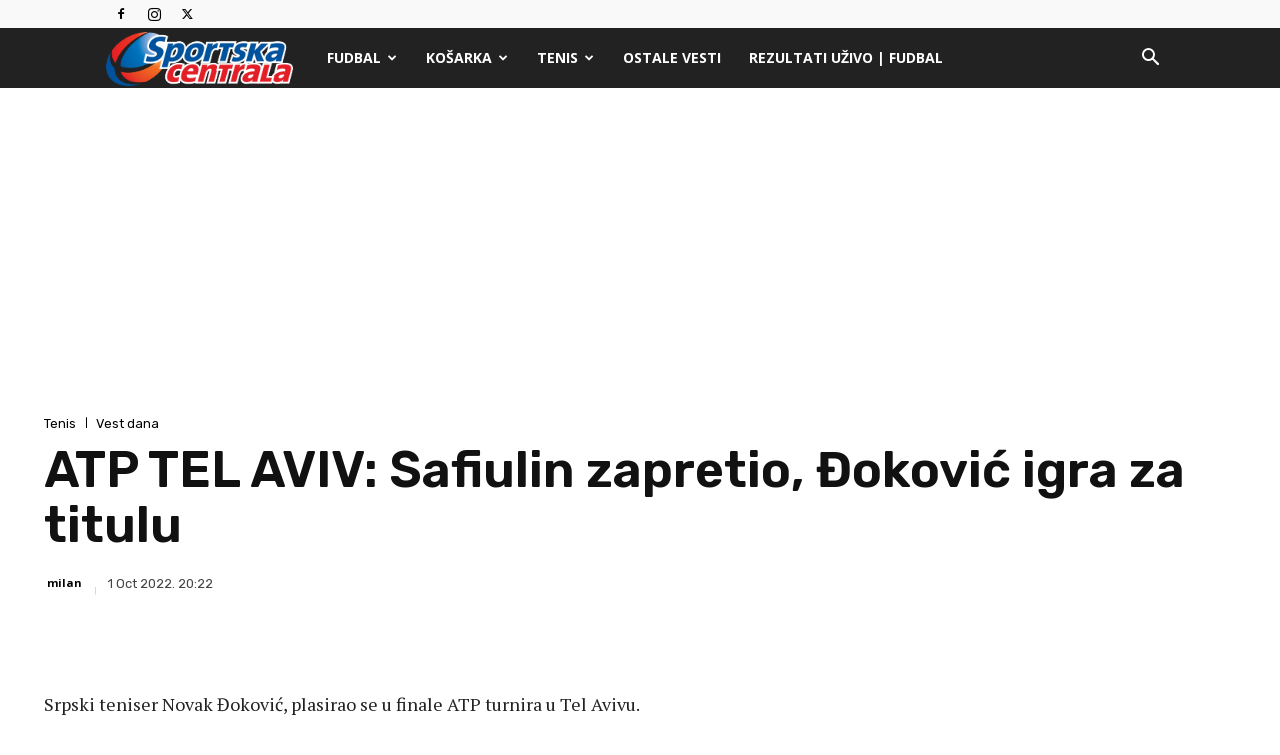

--- FILE ---
content_type: text/html; charset=utf-8
request_url: https://www.google.com/recaptcha/api2/aframe
body_size: 264
content:
<!DOCTYPE HTML><html><head><meta http-equiv="content-type" content="text/html; charset=UTF-8"></head><body><script nonce="cI0isGHp8wE1g0jw2ijLpw">/** Anti-fraud and anti-abuse applications only. See google.com/recaptcha */ try{var clients={'sodar':'https://pagead2.googlesyndication.com/pagead/sodar?'};window.addEventListener("message",function(a){try{if(a.source===window.parent){var b=JSON.parse(a.data);var c=clients[b['id']];if(c){var d=document.createElement('img');d.src=c+b['params']+'&rc='+(localStorage.getItem("rc::a")?sessionStorage.getItem("rc::b"):"");window.document.body.appendChild(d);sessionStorage.setItem("rc::e",parseInt(sessionStorage.getItem("rc::e")||0)+1);localStorage.setItem("rc::h",'1762721523311');}}}catch(b){}});window.parent.postMessage("_grecaptcha_ready", "*");}catch(b){}</script></body></html>

--- FILE ---
content_type: application/javascript; charset=utf-8
request_url: https://fundingchoicesmessages.google.com/f/AGSKWxVtNdgbq9v569wl8Sfm727AvhBi29aBLfLxsdTld36wI0AP7FVlFgs-9JKziXNfT4o9Ot9z4MHMjRtzpY1EUWAH9Wkbvf5sWj90rpubyWuzlCUn6io_lEEXzLT2DrAc4_o72Be98H9Ny_pMPZlDZ5c6YVEOxs9U0JyNFmwJVLzIJtgGj4KMkOUNaob6/_-prebid-_popunder./app/ads./popupdfp.&ad_channel=
body_size: -1283
content:
window['58467f78-c643-42b3-8a28-28caa374204c'] = true;